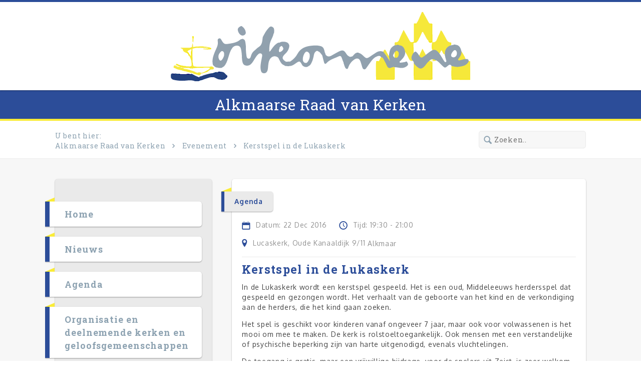

--- FILE ---
content_type: text/css
request_url: https://alkmaarseraadvankerken.nl/wp-content/themes/alkmaarseraadvankerken/css/main.min.css
body_size: 6373
content:
@charset "UTF-8";@font-face{font-family:entypo;font-style:normal;font-weight:400;src:url(../fonts/entypo/entypo.eot);src:url(../fonts/entypo/entypo.eot?#iefix) format("eot"),url(../fonts/entypo/entypo.woff) format("woff"),url(../fonts/entypo/entypo.ttf) format("truetype"),url(../fonts/entypo/entypo.svg#entypo) format("svg")}.entypo-note:before{content:"\266a"}.entypo-note-beamed:before{content:"\266b"}.entypo-music:before{content:"\1f3b5"}.entypo-search:before{content:"\1f50d"}.entypo-flashlight:before{content:"\1f526"}.entypo-mail:before{content:"\2709"}.entypo-heart:before{content:"\2665"}.entypo-heart-empty:before{content:"\2661"}.entypo-star:before{content:"\2605"}.entypo-star-empty:before{content:"\2606"}.entypo-user:before{content:"\1f464"}.entypo-users:before{content:"\1f465"}.entypo-user-add:before{content:"\e700"}.entypo-video:before{content:"\1f3ac"}.entypo-picture:before{content:"\1f304"}.entypo-camera:before{content:"\1f4f7"}.entypo-layout:before{content:"\268f"}.entypo-menu:before{content:"\2630"}.entypo-check:before{content:"\2713"}.entypo-cancel:before{content:"\2715"}.entypo-cancel-circled:before{content:"\2716"}.entypo-cancel-squared:before{content:"\274e"}.entypo-plus:before{content:"\2b"}.entypo-plus-circled:before{content:"\2795"}.entypo-plus-squared:before{content:"\229e"}.entypo-minus:before{content:"\2d"}.entypo-minus-circled:before{content:"\2796"}.entypo-minus-squared:before{content:"\229f"}.entypo-help:before{content:"\2753"}.entypo-help-circled:before{content:"\e704"}.entypo-info:before{content:"\2139"}.entypo-info-circled:before{content:"\e705"}.entypo-back:before{content:"\1f519"}.entypo-home:before{content:"\2302"}.entypo-link:before{content:"\1f517"}.entypo-attach:before{content:"\1f4ce"}.entypo-lock:before{content:"\1f512"}.entypo-lock-open:before{content:"\1f513"}.entypo-eye:before{content:"\e70a"}.entypo-tag:before{content:"\e70c"}.entypo-bookmark:before{content:"\1f516"}.entypo-bookmarks:before{content:"\1f4d1"}.entypo-flag:before{content:"\2691"}.entypo-thumbs-up:before{content:"\1f44d"}.entypo-thumbs-down:before{content:"\1f44e"}.entypo-download:before{content:"\1f4e5"}.entypo-upload:before{content:"\1f4e4"}.entypo-upload-cloud:before{content:"\e711"}.entypo-reply:before{content:"\e712"}.entypo-reply-all:before{content:"\e713"}.entypo-forward:before{content:"\27a6"}.entypo-quote:before{content:"\275e"}.entypo-code:before{content:"\e714"}.entypo-export:before{content:"\e715"}.entypo-pencil:before{content:"\270e"}.entypo-feather:before{content:"\2712"}.entypo-print:before{content:"\e716"}.entypo-retweet:before{content:"\e717"}.entypo-keyboard:before{content:"\2328"}.entypo-comment:before{content:"\e718"}.entypo-chat:before{content:"\e720"}.entypo-bell:before{content:"\1f514"}.entypo-attention:before{content:"\26a0"}.entypo-alert:before{content:"\1f4a5'"}.entypo-vcard:before{content:"\e722"}.entypo-address:before{content:"\e723"}.entypo-location:before{content:"\e724"}.entypo-map:before{content:"\e727"}.entypo-direction:before{content:"\27a2"}.entypo-compass:before{content:"\e728"}.entypo-cup:before{content:"\2615"}.entypo-trash:before{content:"\e729"}.entypo-doc:before{content:"\e730"}.entypo-docs:before{content:"\e736"}.entypo-doc-landscape:before{content:"\e737"}.entypo-doc-text:before{content:"\1f4c4"}.entypo-doc-text-inv:before{content:"\e731"}.entypo-newspaper:before{content:"\1f4f0"}.entypo-book-open:before{content:"\1f4d6"}.entypo-book:before{content:"\1f4d5"}.entypo-folder:before{content:"\1f4c1"}.entypo-archive:before{content:"\e738"}.entypo-box:before{content:"\1f4e6"}.entypo-rss:before{content:"\e73a"}.entypo-phone:before{content:"\1f4dE"}.entypo-cog:before{content:"\2699"}.entypo-tools:before{content:"\2692"}.entypo-share:before{content:"\e73c"}.entypo-shareable:before{content:"\e73e"}.entypo-basket:before{content:"\e73d"}.entypo-bag:before{content:"\1f45c'"}.entypo-calendar:before{content:"\1f4c5"}.entypo-login:before{content:"\e740"}.entypo-logout:before{content:"\e741"}.entypo-mic:before{content:"\1f3a4"}.entypo-mute:before{content:"\1f507"}.entypo-sound:before{content:"\1f50a"}.entypo-volume:before{content:"\e742"}.entypo-clock:before{content:"\1f554"}.entypo-hourglass:before{content:"\23f3"}.entypo-lamp:before{content:"\1f4a1"}.entypo-light-down:before{content:"\1f505"}.entypo-light-up:before{content:"\1f506"}.entypo-adjust:before{content:"\25d1"}.entypo-block:before{content:"\1f6ab"}.entypo-resize-full:before{content:"\e744"}.entypo-resize-small:before{content:"\e746"}.entypo-popup:before{content:"\e74c"}.entypo-publish:before{content:"\e74d"}.entypo-window:before{content:"\e74e"}.entypo-arrow-combo:before{content:"\e74f"}.entypo-down-circled:before{content:"\e758"}.entypo-left-circled:before{content:"\e759"}.entypo-right-circled:before{content:"\e75a"}.entypo-up-circled:before{content:"\e75b"}.entypo-down-open:before{content:"\e75c"}.entypo-left-open:before{content:"\e75d"}.entypo-right-open:before{content:"\e75e"}.entypo-up-open:before{content:"\e75f"}.entypo-down-open-mini:before{content:"\e760"}.entypo-left-open-mini:before{content:"\e761"}.entypo-right-open-mini:before{content:"\e762"}.entypo-up-open-mini:before{content:"\e763"}.entypo-down-open-big:before{content:"\e764"}.entypo-left-open-big:before{content:"\e765"}.entypo-right-open-big:before{content:"\e766"}.entypo-up-open-big:before{content:"\e767"}.entypo-down:before{content:"\2b07"}.entypo-left:before{content:"\2b05"}.entypo-right:before{content:"\27a1"}.entypo-up:before{content:"\2b06"}.entypo-down-dir:before{content:"\25be"}.entypo-left-dir:before{content:"\25c2"}.entypo-right-dir:before{content:"\25b8"}.entypo-up-dir:before{content:"\25b4"}.entypo-down-bold:before{content:"\e4b0"}.entypo-left-bold:before{content:"\e4ad"}.entypo-right-bold:before{content:"\e4ae"}.entypo-up-bold:before{content:"\e4af"}.entypo-down-thin:before{content:"\2193"}.entypo-left-thin:before{content:"\2190"}.entypo-right-thin:before{content:"\2192"}.entypo-up-thin:before{content:"\2191"}.entypo-ccw:before{content:"\27f2"}.entypo-cw:before{content:"\27f3"}.entypo-arrows-ccw:before{content:"\1f504"}.entypo-level-down:before{content:"\21b3"}.entypo-level-up:before{content:"\21b0"}.entypo-shuffle:before{content:"\1f500"}.entypo-loop:before{content:"\1f501"}.entypo-switch:before{content:"\21c6"}.entypo-play:before{content:"\25b6"}.entypo-stop:before{content:"\25a0"}.entypo-pause:before{content:"\2389"}.entypo-record:before{content:"\26ab"}.entypo-to-end:before{content:"\23ed"}.entypo-to-start:before{content:"\23ee"}.entypo-fast-forward:before{content:"\23e9"}.entypo-fast-backward:before{content:"\23ea"}.entypo-progress-0:before{content:"\e768"}.entypo-progress-1:before{content:"\e769"}.entypo-progress-2:before{content:"\e76a"}.entypo-progress-3:before{content:"\e76b"}.entypo-target:before{content:"\1f3af"}.entypo-palette:before{content:"\1f3a8"}.entypo-list:before{content:"\e005"}.entypo-list-add:before{content:"\e003"}.entypo-signal:before{content:"\1f4f6"}.entypo-trophy:before{content:"\1f3c6"}.entypo-battery:before{content:"\1f50b"}.entypo-back-in-time:before{content:"\e771"}.entypo-monitor:before{content:"\1f4bb"}.entypo-mobile:before{content:"\1f4f1"}.entypo-network:before{content:"\e776"}.entypo-cd:before{content:"\1f4bf"}.entypo-inbox:before{content:"\e777"}.entypo-install:before{content:"\e778"}.entypo-globe:before{content:"\1f30e"}.entypo-cloud:before{content:"\2601"}.entypo-cloud-thunder:before{content:"\26c8"}.entypo-flash:before{content:"\26a1"}.entypo-moon:before{content:"\263d"}.entypo-flight:before{content:"\2708"}.entypo-paper-plane:before{content:"\e79b"}.entypo-leaf:before{content:"\1f342"}.entypo-lifebuoy:before{content:"\e788"}.entypo-mouse:before{content:"\e789"}.entypo-briefcase:before{content:"\1f4bc"}.entypo-suitcase:before{content:"\e78e"}.entypo-dot:before{content:"\e78b"}.entypo-dot-2:before{content:"\e78c"}.entypo-dot-3:before{content:"\e78d"}.entypo-brush:before{content:"\e79a"}.entypo-magnet:before{content:"\e7a1"}.entypo-infinity:before{content:"\221e"}.entypo-erase:before{content:"\232b"}.entypo-chart-pie:before{content:"\e751"}.entypo-chart-line:before{content:"\1f4c8"}.entypo-chart-bar:before{content:"\1f4ca"}.entypo-chart-area:before{content:"\1f53e"}.entypo-tape:before{content:"\2707"}.entypo-graduation-cap:before{content:"\1f393"}.entypo-language:before{content:"\e752"}.entypo-ticket:before{content:"\1f3ab"}.entypo-water:before{content:"\1f4a6"}.entypo-droplet:before{content:"\1f4a7"}.entypo-air:before{content:"\e753"}.entypo-credit-card:before{content:"\1f4b3"}.entypo-floppy:before{content:"\1f4be"}.entypo-clipboard:before{content:"\1f4cb"}.entypo-megaphone:before{content:"\1f4e3"}.entypo-database:before{content:"\e754"}.entypo-drive:before{content:"\e755"}.entypo-bucket:before{content:"\e756"}.entypo-thermometer:before{content:"\e757"}.entypo-key:before{content:"\1f511"}.entypo-flow-cascade:before{content:"\e790"}.entypo-flow-branch:before{content:"\e791"}.entypo-flow-tree:before{content:"\e792"}.entypo-flow-line:before{content:"\e793"}.entypo-flow-parallel:before{content:"\e794"}.entypo-rocket:before{content:"\1f680"}.entypo-gauge:before{content:"\e7a2"}.entypo-traffic-cone:before{content:"\e7a3"}.entypo-cc:before{content:"\e7a5"}.entypo-cc-by:before{content:"\e7a6"}.entypo-cc-nc:before{content:"\e7a7"}.entypo-cc-nc-eu:before{content:"\e7a8"}.entypo-cc-nc-jp:before{content:"\e7a9"}.entypo-cc-sa:before{content:"\e7aa"}.entypo-cc-nd:before{content:"\e7ab"}.entypo-cc-pd:before{content:"\e7ac"}.entypo-cc-zero:before{content:"\e7ad"}.entypo-cc-share:before{content:"\e7ae"}.entypo-cc-remix:before{content:"\e7af"}.entypo-github:before{content:"\f300"}.entypo-github-circled:before{content:"\f301"}.entypo-flickr:before{content:"\f303"}.entypo-flickr-circled:before{content:"\f304"}.entypo-vimeo:before{content:"\f306"}.entypo-vimeo-circled:before{content:"\f307"}.entypo-twitter:before{content:"\f309"}.entypo-twitter-circled:before{content:"\f30a"}.entypo-facebook:before{content:"\f30c"}.entypo-facebook-circled:before{content:"\f30d"}.entypo-facebook-squared:before{content:"\f30e"}.entypo-gplus:before{content:"\f30f"}.entypo-gplus-circled:before{content:"\f310"}.entypo-pinterest:before{content:"\f312"}.entypo-pinterest-circled:before{content:"\f313"}.entypo-tumblr:before{content:"\f315"}.entypo-tumblr-circled:before{content:"\f316"}.entypo-linkedin:before{content:"\f318"}.entypo-linkedin-circled:before{content:"\f319"}.entypo-dribbble:before{content:"\f31b"}.entypo-dribbble-circled:before{content:"\f31c"}.entypo-stumbleupon:before{content:"\f31e"}.entypo-stumbleupon-circled:before{content:"\f31f"}.entypo-lastfm:before{content:"\f321"}.entypo-lastfm-circled:before{content:"\f322"}.entypo-rdio:before{content:"\f324"}.entypo-rdio-circled:before{content:"\f325"}.entypo-spotify:before{content:"\f327"}.entypo-spotify-circled:before{content:"\f328"}.entypo-qq:before{content:"\f32a"}.entypo-instagrem:before{content:"\f32d"}.entypo-dropbox:before{content:"\f330"}.entypo-evernote:before{content:"\f333"}.entypo-flattr:before{content:"\f336"}.entypo-skype:before{content:"\f339"}.entypo-skype-circled:before{content:"\f33a"}.entypo-renren:before{content:"\f33c"}.entypo-sina-weibo:before{content:"\f33f"}.entypo-paypal:before{content:"\f342"}.entypo-picasa:before{content:"\f345"}.entypo-soundcloud:before{content:"\f348"}.entypo-mixi:before{content:"\f34b"}.entypo-behance:before{content:"\f34e"}.entypo-google-circles:before{content:"\f351"}.entypo-vkontakte:before{content:"\f354"}.entypo-smashing:before{content:"\f357"}.entypo-sweden:before{content:"\f601"}.entypo-db-shape:before{content:"\f600"}.entypo-logo-db:before{content:"\f603"}[class*=entypo-]:before{font-family:entypo,sans-serif}*{border:0;font-family:inherit;font-size:100%;font-style:inherit;font-weight:inherit;margin:0;outline:0;padding:0;vertical-align:baseline;box-sizing:border-box}:focus{outline:0}ul{list-style-type:none}a{text-decoration:none}a:hover{text-decoration:underline}body,html{width:100%;font-family:Oxygen,sans-serif;font-size:14px;letter-spacing:.05em;line-height:1.45;background-color:#fff}body.prevent-scroll,html.prevent-scroll{overflow:hidden}@media screen and (min-width:768px){body,html{overflow:auto!important}}h1,h2,h3,h4,h5,h6{font-family:'Roboto Slab',serif;font-weight:400;letter-spacing:.06em;line-height:1.25;text-decoration:none;display:inline-block;max-width:100%}p{margin-bottom:1em}h1 a:hover,h2 a:hover,h3 a:hover{text-decoration:none}img{display:inline-block;width:auto;height:auto;max-width:100%}.overlay{position:fixed;left:0;top:0;width:100%;height:100%;z-index:5;background-color:rgba(0,0,0,.85);display:none}@media screen and (min-width:768px){.overlay{display:none!important}}header{height:auto;width:100%;text-align:center}.header-wrapper{width:100%;margin:0 auto}.header-wrapper:after,.header-wrapper:before{content:'';display:table;clear:both;float:none}.logowrapper{height:90px;width:100%;padding:15px;position:relative;background-color:#fff;background-image:url(../img/logo.svg);background-repeat:no-repeat;background-position:center center;background-size:auto 80%;border-top:4px solid #2c4d99;box-shadow:0 1px 3px rgba(0,0,0,.12),0 1px 2px rgba(0,0,0,.24)}@media screen and (min-width:768px){.logowrapper{height:180px}}.social-links{position:absolute;width:100px;right:0;top:10px;display:none}@media screen and (min-width:768px){.social-links{display:block}}.social-links a{font-size:30px;color:#8da2b1}.social-links a:first-child{margin-right:6px}.social-links a:hover{text-decoration:none;color:#2c4d99}.sitetitle{width:100%;background:#2c4d99;border-bottom:4px solid #faec38;box-shadow:0 1px 3px rgba(0,0,0,.12),0 1px 2px rgba(0,0,0,.24);height:auto;padding:0 20px}.sitetitle h1{width:100%}.sitetitle h1 a{font-size:18px;width:100%;color:#fff;text-decoration:none;display:block;margin:0 auto;padding:10px 0}@media screen and (min-width:768px){.sitetitle h1 a{font-size:30px}}.subheader{background:#fff;position:relative;height:auto;width:100%;text-align:left;border-bottom:1px solid #eaeaea}.subheader-wrapper{width:100%;max-width:1100px;margin:0 auto;position:relative;padding:10px 20px}.subheader-wrapper:after,.subheader-wrapper:before{content:'';display:table;clear:both;float:none}.breadcrumb{position:relative;font-size:14px;font-family:'Roboto Slab',serif;color:#8da2b1;margin-top:10px}@media screen and (min-width:768px){.breadcrumb{float:left;max-width:calc(100% - 280px)}}.breadcrumb a{color:#8da2b1}.menubutton{border-radius:3px;padding:0 10px;display:inline-block;border:1px solid #eaeaea;background-color:#f7f7f7;margin-top:10px;cursor:pointer}.menubutton .menubuttom-inner{font-size:22px;color:#8da2b1}@media screen and (min-width:768px){.menubutton{display:none}}.separator{padding-left:10px;padding-right:10px}.searchbox{position:relative;height:35px;margin:10px 0;float:right}.search-field{height:35px;width:100%;max-width:280px;border-radius:5px;border:1px solid #eaeaea;background-color:#f7f7f7}.search-form,input,label{font-size:14px;font-family:'Roboto Slab',sans-serif;color:#8da2b1;letter-spacing:.05em}.search-form input{padding-left:30px;padding-right:10px;color:#454545}.search-form label{position:relative}.search-form label:before{position:absolute;top:50%;left:10px;-webkit-transform:translateY(-50%);transform:translateY(-50%);font-size:20px;color:#8da2b1}section.content{width:100%;background-color:#f7f7f7}section.content .content-wrapper{max-width:1100px;margin:0 auto;padding:20px}section.content .content-wrapper:after,section.content .content-wrapper:before{content:'';display:table;clear:both;float:none}.inner-content{display:block;width:100%}@media screen and (min-width:768px){.inner-content{float:right;width:66.66%;padding-left:20px;padding-top:20px}}@media screen and (min-width:1140px){.inner-content{padding-left:0}}.sidebar{display:block;width:280px;position:fixed;left:-280px;transition:.3s ease-in-out;background-color:#f7f7f7;top:0;height:100%;overflow-y:auto;padding-left:0;box-shadow:0 1px 3px rgba(0,0,0,.12),0 1px 2px rgba(0,0,0,.24);z-index:6}.sidebar ul{position:relative}.sidebar .sidebar-closebutton{position:absolute;right:10px;top:10px;cursor:pointer;z-index:6;font-size:22px;color:#454545;padding:0 10px}@media screen and (min-width:768px){.sidebar .sidebar-closebutton{display:none}}.sidebar.open{display:block;left:0}@media screen and (min-width:768px){.sidebar{left:0;position:relative;float:left;background-color:transparent;width:33.33%;padding:20px;box-shadow:none}}@media screen and (min-width:1140px){.sidebar{left:-20px!important}}.post-list{width:100%;margin-bottom:30px;position:relative;margin-left:20px;padding-right:20px}@media screen and (min-width:768px){.post-list{margin-left:0;padding-right:0}}.clear{float:none;clear:both;display:block}.postwrapper .attachment-post-single,.postwrapper .attachment-post-thumbnail{margin:0 20px 20px 0}.category .post-categories li{list-style-type:none!important}.category .post-categories{padding-left:0!important;margin-bottom:0}.header-text h2{font-size:22px;font-weight:600;color:#2c4d99;margin-bottom:20px}.header-block{background:#fff;display:block;width:100%;padding:20px;border-radius:5px;color:#454545;margin:0 0 30px 0;box-shadow:0 1px 3px rgba(0,0,0,.12),0 1px 2px rgba(0,0,0,.24)}.header-block a{color:#2c4d99}.agenda .post-content{margin-left:0;width:100%}span.date{margin-right:20px}.adress_place,.date_time{display:block;width:100%}.adress_place{margin-top:8px;padding-bottom:12px;border-bottom:1px solid #eaeaea}.entypo-location:before{font-size:20px!important}.post-content.basic{width:100%;float:none}.post-content{width:100%;display:block}.post-content:after,.post-content:before{content:'';display:table;clear:both;float:none}.post-content img{display:block;width:auto;height:auto;max-width:100%}.post{padding:80px 20px 20px 20px;background-color:#fff;box-shadow:0 1px 3px rgba(0,0,0,.12),0 1px 2px rgba(0,0,0,.24);border:0 solid #eaeaea;border-radius:5px;margin-top:30px;position:relative}.post:first-child{margin-top:0}.category:before{width:0;height:0;border-right:20px solid #faec38;border-top:8px solid transparent;border-bottom:0 solid transparent;position:absolute;top:-8px;left:0;z-index:1;margin-left:-6px;vertical-align:middle;display:inline-block;content:""}.category{position:absolute;left:-21px;top:25px;background:#eaeaea;box-shadow:0 1px 3px rgba(0,0,0,.12),0 1px 2px rgba(0,0,0,.24);border-left:6px solid #2c4d99;padding:10px 20px 10px 20px;max-width:100%;border-top-right-radius:5px;border-bottom-right-radius:5px;font-size:14px;font-weight:700;letter-spacing:.05em;color:#2c4d99}.category a{font-size:14px;font-weight:700;letter-spacing:.05em;color:#2c4d99}.postmetadata span:before{font-size:18px;margin-right:5px;vertical-align:middle;color:#2c4d99}.postmetadata{color:#929292;margin-bottom:10px}.postmetadata span{display:inline-block;vertical-align:middle}.postmetadata .author{margin-right:20px}.post-content h3{margin-bottom:12px}.post-content h3 a{font-size:18px;font-weight:600;color:#2c4d99}.post-content p{color:#454545}.post-content a{color:#2c4d99}.post-content a.more{display:inline-block;background-color:#8da2b1;box-shadow:0 1px 3px rgba(0,0,0,.12),0 1px 2px rgba(0,0,0,.24);transition:.2s ease-in-out;color:#fff;padding:10px;border-radius:5px;width:auto}.post-content a.more:hover{background-color:#2c4d99;text-decoration:none}@media screen and (min-width:768px){.post-content .post-content-inner{float:left;width:75%}}.feat-img{display:block;width:100%}@media screen and (min-width:768px){.feat-img{padding-right:20px;float:left;width:25%}}.feat-img img{filter:url("data:image/svg+xml;utf8,<svg xmlns='http://www.w3.org/2000/svg'><filter ….3333 0 0 0.3333 0.3333 0.3333 0 0 0 0 0 1 0'/></filter></svg>#grayscale");filter:gray;-webkit-filter:grayscale(100%);cursor:pointer;max-width:100%!important;margin-top:10px!important}.feat-img img:hover{filter:url("data:image/svg+xml;utf8,<svg xmlns='http://www.w3.org/2000/svg'><filter …'1 0 0 0 0, 0 1 0 0 0, 0 0 1 0 0, 0 0 0 1 0'/></filter></svg>#grayscale");-webkit-filter:grayscale(0)}.home-navigation{position:relative;margin-top:20px}.home-navigation:after,.home-navigation:before{content:'';display:table;clear:both;float:none}.home-navigation a{display:block;width:100%;max-width:280px;padding:10px 20px 10px 20px;box-shadow:0 1px 3px rgba(0,0,0,.12),0 1px 2px rgba(0,0,0,.24);margin-bottom:30px;border-radius:5px;background:#8da2b1;color:#fff;text-align:center;transition:.2s ease-in-out}@media screen and (min-width:768px){.home-navigation a{width:auto;float:left}}.home-navigation a:last-child{float:right}.home-navigation a:hover{background:#2c4d99;text-decoration:none}.postwrapper .basic{margin-left:0}.postwrapper>p:after,.postwrapper>p:before{content:'';display:table;clear:both;float:none}.postwrapper .wp-caption,.postwrapper p>img{display:inline;vertical-align:top;float:left;margin:20px 20px 20px 0;max-width:45%;height:auto}.postwrapper .wp-caption.attachment-post-thumbnail,.postwrapper p>img.attachment-post-thumbnail{max-width:100%}.postwrapper b,.postwrapper strong{font-weight:700!important}.postwrapper a{color:#2c4d99}.postwrapper em,.postwrapper i{font-style:italic}.postwrapper ul{list-style-type:disc!important}.postwrapper ol{list-style-type:decimal}.postwrapper ol,.postwrapper ul{padding-left:15px!important;margin-left:1em;margin-bottom:1em}.postwrapper h1,.postwrapper h2,.postwrapper h3,.postwrapper h4,.postwrapper h5,.postwrapper h6{font-size:23px;font-weight:600;color:#2c4d99;margin-bottom:12px}.postwrapper h4{font-size:20px}.postwrapper h5,.postwrapper h6{font-size:17px}.postwrapper table{display:block;width:100%;margin-bottom:1em}.postwrapper table tbody,.postwrapper table tfoot,.postwrapper table thead,.postwrapper table tr{display:-webkit-box;display:-ms-flexbox;display:flex;-ms-flex-wrap:wrap;flex-wrap:wrap;width:100%}.postwrapper table tr{border-bottom:1px solid #eaeaea}.postwrapper table tr:first-child{border-top:1px solid #eaeaea}.postwrapper table td{-webkit-box-flex:1;-ms-flex:1;flex:1;border-left:1px solid #eaeaea;padding:5px;overflow:hidden;text-overflow:ellipsis;white-space:nowrap}.postwrapper table td:last-child{border-right:1px solid #eaeaea}@media screen and (min-width:768px){.postwrapper table td{-webkit-box-flex:1;-ms-flex:1 1 auto;flex:1 1 auto}}.widget_nav_menu{background:#eaeaea;position:relative;height:auto;padding-top:50px;padding-bottom:40px;margin-left:0;padding-right:20px;box-shadow:0 1px 3px rgba(0,0,0,.12),0 1px 2px rgba(0,0,0,.24)}@media screen and (min-width:768px){.widget_nav_menu{margin-left:0;border-radius:5px;padding-top:15px}}.menu-hoofdmenu-container{position:relative;margin-left:-20px}@media screen and (min-width:768px){.menu-hoofdmenu-container{margin-top:30px}}#menu-hoofdmenu{width:100%}#menu-hoofdmenu li{margin-top:5px;background:#fff;border-left:9px solid #2c4d99;box-shadow:0 1px 3px rgba(0,0,0,.12),0 1px 2px rgba(0,0,0,.24);padding:12px 0 12px 30px;border-top-right-radius:5px;border-bottom-right-radius:5px;position:relative}@media screen and (min-width:768px){#menu-hoofdmenu li{margin-top:20px}}#menu-hoofdmenu li:before{width:0;height:0;border-right:19px solid #faec38;border-top:8px solid transparent;border-bottom:0 solid transparent;position:absolute;top:-8px;left:0;margin-left:-9px;vertical-align:middle;display:inline-block;content:""}#menu-hoofdmenu li a{font-size:16px;font-family:'Roboto Slab',sans-serif;font-weight:600;color:#8da2b1;letter-spacing:.05em}@media screen and (min-width:768px){#menu-hoofdmenu li a{font-size:18px}}#menu-hoofdmenu li.current-menu-item a{color:#2c4d99}.widget-agenda{margin-left:0;box-shadow:0 1px 3px rgba(0,0,0,.12),0 1px 2px rgba(0,0,0,.24);background-color:#fff;height:auto;margin-top:30px;position:relative}@media screen and (min-width:768px){.widget-agenda{margin-left:0;border-radius:5px}}.agendawidget h3:before{width:0;height:0;border-right:19px solid #faec38;border-top:8px solid transparent;border-bottom:0 solid transparent;position:absolute;top:-8px;left:0;margin-left:-9px;vertical-align:middle;display:inline-block;content:""}.agendawidget h3{display:block;position:absolute;left:-20px;top:40px;z-index:10;border-left:9px solid #2c4d99;border-top-right-radius:5px;border-bottom-right-radius:5px;background:#eaeaea;box-shadow:0 1px 3px rgba(0,0,0,.12),0 1px 2px rgba(0,0,0,.24);width:100%}.agendawidget h3 a{color:#2c4d99;padding:12px 0 12px 30px;font-size:18px;font-weight:600;display:block}.agendacontainer{padding:108px 20px 20px 20px;position:relative;display:block}.eventcontainer{background:#fff}.eventcontainer span{color:#454545;font-weight:700;display:inline-block;vertical-align:top}.eventcontainer span:first-child{margin-right:20px}.eventcontainer h4,.eventcontainer h4 a{color:#2c4d99;font-weight:700}.event-item{padding:12px 0 12px 0;border-top:1px solid #eaeaea}.event-item:first-child{border-top:0;padding:0 0 12px 0}.event-item:last-child{padding:12px 0 0 0}footer{width:100%;clear:both;display:block;height:auto;border-top:4px solid #eaeaea;border-bottom:4px solid #faec38;background:#2c4d99;margin-top:0}.footer-wrapper{width:100%;max-width:1100px;margin:0 auto;padding:20px}.footer-wrapper:after,.footer-wrapper:before{content:'';display:block;float:none;clear:both}.footer-wrapper .footerblock{display:block;width:100%;color:#fff;min-height:1px}@media screen and (min-width:768px){.footer-wrapper .footerblock{float:left;width:33.33%}.footer-wrapper .footerblock:last-child{text-align:right}}.footer-wrapper .footerblock:last-child{margin-right:0}.footer-wrapper .footerblock h4{font-size:18px;font-family:'Roboto Slab',sans-serif;margin-bottom:10px}.footer-wrapper .footerblock p{font-size:12px}.footer-wrapper .footerblock p a{color:#fff;margin-bottom:15px;display:block}.footer-wrapper .footerblock .maker{margin-top:15px;display:inline-block}.footer-wrapper .footerblock .maker>a{display:inline-block;vertical-align:middle;width:25px}.footer-wrapper .footerblock .maker p>a{margin-bottom:0!important}.footer-wrapper .footerblock .maker p{display:inline-block;vertical-align:top;margin-bottom:0;margin-left:10px;text-align:left}

--- FILE ---
content_type: image/svg+xml
request_url: https://alkmaarseraadvankerken.nl/wp-content/themes/alkmaarseraadvankerken/img/logo-white.svg
body_size: 372
content:
<?xml version="1.0" encoding="utf-8"?>
<!-- Generator: Adobe Illustrator 21.0.2, SVG Export Plug-In . SVG Version: 6.00 Build 0)  -->
<svg version="1.1" id="Layer_1" xmlns="http://www.w3.org/2000/svg" xmlns:xlink="http://www.w3.org/1999/xlink" x="0px" y="0px"
	 viewBox="0 0 11.7 16.5" style="enable-background:new 0 0 11.7 16.5;" xml:space="preserve">
<style type="text/css">
	.st0{fill:#FFFFFF;}
</style>
<path class="st0" d="M11.7,0H9.2v4.5c0,2.6-2.3,3.3-2.3,3.3V1L0,1.1v5.1c0,0.7,0.9,2,0.9,2S0,8.6,0,9.7v4.5h2.2v-5
	c1.2,0.8,2.4,1.1,2.4,1.1l0.1,6.2H7v-6.1c0,0,1.2-0.2,2.3-1.1v4.9l0.6,0h1.7V9.7c0-1.1-1-1.8-1-1.8s1-1.1,1-1.9
	C11.7,5.1,11.7,0,11.7,0z M2.3,4V3.5h2.3v4.4C4.7,7.9,2.2,7.1,2.3,4z"/>
</svg>


--- FILE ---
content_type: image/svg+xml
request_url: https://alkmaarseraadvankerken.nl/wp-content/themes/alkmaarseraadvankerken/img/logo.svg
body_size: 13232
content:
<?xml version="1.0" encoding="utf-8"?>
<!-- Generator: Adobe Illustrator 21.0.2, SVG Export Plug-In . SVG Version: 6.00 Build 0)  -->
<svg version="1.1" id="Layer_1" xmlns="http://www.w3.org/2000/svg" xmlns:xlink="http://www.w3.org/1999/xlink" x="0px" y="0px"
	 viewBox="0 0 690.3 162.3" style="enable-background:new 0 0 690.3 162.3;" xml:space="preserve">
<style type="text/css">
	.st0{fill:#91A1AE;}
	.st1{fill:#F6E83A;}
	.st2{fill:#23417F;}
	.st3{fill:#F5E61B;}
	.st4{fill:#0F367D;}
	.st5{fill:#92A1AF;}
	.st6{fill:#F6E83B;}
	.st7{fill:#F6E93F;}
	.st8{fill:#F6E83C;}
	.st9{fill:#F6E931;}
	.st10{fill:#F6E70E;}
	.st11{fill:#F6E82F;}
	.st12{fill:#F5E914;}
	.st13{fill:#F7EA41;}
	.st14{fill:#F6EA3C;}
	.st15{fill:#FBF6C9;}
	.st16{fill:#F6EA47;}
	.st17{fill:#F8EA66;}
	.st18{fill:#FBF7CB;}
	.st19{fill:#F6E93D;}
	.st20{fill:#F6E82E;}
	.st21{fill:#F5E801;}
	.st22{fill:#F6E741;}
	.st23{fill:#F8E80E;}
	.st24{fill:#F6E933;}
	.st25{fill:#F5E70D;}
	.st26{fill:#8698A7;}
	.st27{fill:#F6E601;}
	.st28{fill:#F6E93A;}
	.st29{fill:#91A1AF;}
	.st30{fill:#F8F7DA;}
	.st31{fill:#F5E628;}
	.st32{fill:#F5E61C;}
	.st33{fill:#91A0AF;}
	.st34{fill:#F6E729;}
	.st35{fill:#F4E70D;}
	.st36{fill:#F6E941;}
	.st37{fill:#F4E825;}
	.st38{fill:#8B9DAC;}
	.st39{fill:#8F9FAE;}
	.st40{fill:#2E4681;}
	.st41{fill:#8E9FAD;}
	.st42{fill:#012875;}
	.st43{fill:#8A9BAB;}
	.st44{fill:#1E367C;}
	.st45{fill:#F8E931;}
	.st46{fill:#263C82;}
	.st47{fill:#0D347F;}
	.st48{fill:#F5E70B;}
	.st49{fill:#8295A4;}
	.st50{fill:#2E4881;}
	.st51{fill:#889BA9;}
	.st52{fill:#F5E840;}
	.st53{fill:#F6E72A;}
	.st54{fill:#F6E70B;}
	.st55{fill:#8D9EAC;}
	.st56{fill:#8E9EAD;}
	.st57{fill:#E7DD4C;}
	.st58{fill:#899BA8;}
	.st59{fill:#F5E70C;}
	.st60{fill:#8799AA;}
	.st61{fill:#F5E800;}
	.st62{fill:#F5E601;}
	.st63{fill:#F5E804;}
	.st64{fill:#F8EA32;}
	.st65{fill:#2E4781;}
	.st66{fill:#000B71;}
	.st67{fill:#10387E;}
	.st68{fill:#012879;}
	.st69{fill:#06357A;}
	.st70{fill:#2E4581;}
	.st71{fill:#112C78;}
	.st72{fill:#010D71;}
	.st73{fill:#01006B;}
	.st74{fill:#899AAA;}
	.st75{fill:#8598A8;}
	.st76{fill:#F5E946;}
	.st77{fill:#F6E837;}
	.st78{fill:#F6E93E;}
	.st79{fill:#111373;}
	.st80{fill:#F5E71E;}
	.st81{fill:#F5E92F;}
	.st82{fill:#F7E828;}
	.st83{fill:#F5E815;}
	.st84{fill:#F6E709;}
	.st85{fill:#F6E701;}
	.st86{fill:#F7E800;}
	.st87{fill:#F5E83B;}
	.st88{fill:#F3F2D9;}
	.st89{fill:#F6EB5C;}
	.st90{fill:#F5E712;}
	.st91{fill:#8699B4;}
	.st92{fill:#8A9CB3;}
	.st93{fill:#E9DF49;}
	.st94{fill:#899AA9;}
	.st95{fill:#8696A8;}
	.st96{fill:#CCC777;}
	.st97{fill:#F5E83C;}
	.st98{fill:#F4E701;}
	.st99{fill:#F2E53B;}
	.st100{fill:#E2DC72;}
	.st101{fill:#889AB2;}
	.st102{fill:#8799A9;}
	.st103{fill:#8D9EAD;}
	.st104{fill:#F5E940;}
	.st105{fill:#F5E83E;}
	.st106{fill:#F6E82D;}
	.st107{fill:#8B9BAA;}
	.st108{fill:#8698A8;}
	.st109{fill:#F6E92B;}
	.st110{fill:#F5EA37;}
	.st111{fill:#F5E708;}
	.st112{fill:#F6EA3D;}
	.st113{fill:#F6E612;}
	.st114{fill:#F5E703;}
	.st115{fill:#F5E72D;}
	.st116{fill:#000270;}
	.st117{fill:#F6E608;}
	.st118{fill:#F6E641;}
</style>
<g>
	<path class="st0" d="M514.2,106.2c-2.9-2.7-1.3-5.4,0.2-8C517.4,101.2,517.4,103.4,514.2,106.2z M545.1,118.9c-1.8-0.2-3.4-1-5.2-1
		c-2.8,0.5-5.5,1.1-8.3,1.3c-1.4,0.1-3.4,0.7-4.1-0.8c-0.7-1.6,1.3-2.5,2.3-3.5c5.5-5.7,11-11.3,10.5-20.1
		c1.8-8.1-4.3-15.8-13.1-16.6c-2.5,0.7-5,0.7-7.5-0.1c-1.4-0.2-2.7-0.1-3.6,1.2c-4.4,2.3-8.1,5.2-10.2,9.9c-2.1,4.8-2.5,10-2.9,15.1
		c-1.1,0.9-1.1,2.1-0.9,3.4c0.3,1.3,0.7,2.5,1,3.8c0.1,0,0.2,0,0.2,0c-0.1,0-0.3,0.1-0.1,0.4c0.2,0.4,0.3,0.5-0.1,0.5
		c-0.2-0.5-0.3-1-0.5-1.5c-2.7-5.1-6.1-9.8-9.6-14.4c-0.9-1.2-1.7-2.5-3.5-2.4c-5.5-2.4-10.8-1.3-15.6,1.6
		c-5.4,3.3-10.5,7-15.7,10.4c-6,3.9-7.7,3.7-13-1.2c-3.6-3.3-7-7.1-12.2-8.1c-1.7,0.2-3.5,0.2-5.2,0c-4.2,1.3-6.1,5.4-9.2,8
		c-1.6,2.2-3.7,2.4-6.1,1.9c0.1-0.1,0.2-0.3,0.2-0.4c0.1-0.1,0.2-0.2,0.3-0.4c-3.4-1.4-6.2-3.5-8.2-6.8c-5.5-8.9-8.8-9.8-18.3-5
		c-5.2,2.6-10.1,5.7-15.2,8.5c-6.5,3.7-10.1,3.2-14.5-1.6c-3.1-0.1-5,2.1-7,4c1.2,4.7,2.2,9.4,3.6,13.9c0.8,2.7,2.7,4.8,5.3,1.8
		c7.6-8.7,18.7-11.1,28.4-15.9c3.5-1.7,5.6-0.5,6.9,3.1c1.2,3.4,2.5,6.8,3.7,10.2c0.3-0.3,0.5-0.6,0.5-0.9c0.3,2.4,1.9,4.8,1.6,7.7
		c0.5,1.4,0.9,2.9,1.5,4.2c1,2.1,2,4.7,4.6,4.8c3,0.1,3-3.1,3.8-5.1c2.8-7,7.2-12.7,13.5-16.8c6.7-4.2,11.7-2.4,14.3,5.1
		c1.4,4.1,2.5,8.3,3.8,12.4c0.8,2.4,1.8,4.9,4.6,5.4c2.7,0.4,4-1.9,5.4-3.8c2.8-3.9,5.4-8,8.3-11.8c4.2-5.8,8.5-11.6,15.6-14.3
		c3.3-1.2,7.1-3,9.6,1.6c5,5.6,8,12.4,11.1,19.1c4,8.5,8.8,9.5,17,4c0.1-0.7-0.4-0.8-0.8-1.1c0.7,0.4,1.8-0.6,2.3,0.7
		c0,0.4,0.1,0.7,0.4,1c0.4,0.2,0.7,0,1-0.4c2.6,0,5.2,0.3,7.8,0.8c6.6,1.3,13.1,1.9,19.1-2.2C546.8,126,548.7,123.1,545.1,118.9z"/>
	<path class="st1" d="M686.9,115.6c1.1,0.2,2.2,0.3,3.3,0.5c0,13.7,0,27.3,0,41c-0.5,0.4-1.1,0.8-1.8,0.8c-13.3,0-26.6,0.7-39.9-0.3
		c-1.6-2-0.8-4.4-0.8-6.6c-0.1-7.7-0.2-15.5,0.1-23.2c1.4-2.5,3.5-1.2,5.2-0.8c7.6,1.7,14.8,0.4,22-2c3.5-1.2,6.5-3.2,8.7-6.4
		C684.6,117.4,685.3,116,686.9,115.6z"/>
	<path class="st2" d="M90.5,153.3c-5.1,1.7-10.2,3.3-15.3,5c-2-0.4-3.8,1-5.8,0.9c-2.2,0.6-4.7,0.7-6.2,3c-2.7,0-5.3,0-8,0
		c-0.1-0.1-0.3-0.2-0.4-0.3c-5.8-2-11-2-17.4-1.3c-10.4,1.3-20.8,0.8-31.1-1.6c-3.2-0.8-5.2-2.8-6.1-5.9c0-2,0-4,0-6
		c0.7-0.8,1-2.1,2.2-2.5c0.7-0.3,1.3-0.3,2-0.2c1.6,0.4,3.1,0.5,4.7,0.3c1.4-0.2,2.9-0.5,4.2,0.2c0.6,0.4,1.2,1,1.8,1.4
		c9.9,0.7,19.8,0.6,29.7,0c0.7-0.3,1.4-0.7,2.2-0.9c0.7-0.1,1.4-0.3,2,0.1c5.2,3.1,10.7,5.7,16.3,7.9c-0.2,1.4-1.7,0.7-2,1.1
		c0.2-0.3,1.3,0.3,1.8-0.4c0.4-1.9,1.5-2.8,3.4-3c2.5-0.3,4.7-1.5,7-2.5c0.4-0.2,0.9-0.3,1.3-0.4c6.2-1.7,12.4-3.8,18.9-4.5
		c3.5,0.2,6.7-1.2,10-2c0.5-0.1,0.9-0.1,1.4-0.1c0.2,0,0.5,0.1,0.7,0.1c2.7,0.4,5.4,0.6,8-0.2c0.9-0.3,1.7-0.7,2.7-0.7
		c2.2,0.2,4,1.2,5.6,2.7c1.1,1.2,2.1,2.4,3.2,3.5c0.6,1.7,1.3,3.3,1.2,5.1c-0.2,1-0.1,2-0.3,2.9c-2.2,1.3-3.6,4.1-6.8,3.3
		c-2.4-0.1-4.7-0.6-7.1-0.1c-5.8,0.6-10-3.4-15-5.1c-0.3-0.2-0.5-0.5-0.6-0.9c-0.1-0.3-0.2-0.7-0.4-1c-2.6,0-5.3-0.1-7.8,0.5
		C88.4,152.2,91.2,152.7,90.5,153.3z"/>
	<path class="st3" d="M648.2,157.1c14,0,28,0,42,0c0,0.7,0,1.3,0,2c-12.7-0.1-25.5-0.1-38.2-0.2c-1.5,0-3.3,0.8-4.6-0.8
		C647.5,157.6,647.8,157.3,648.2,157.1z"/>
	<path class="st4" d="M63.2,162.1c-0.2-4.7,4.4-2.1,6-4c0.9,1,2.4,0,3.2,1.1c-2.1,1.6-5.4,0.5-7.2,2.9
		C64.5,162.1,63.9,162.1,63.2,162.1z"/>
	<path class="st5" d="M173,49.6c0,4.2-3.6,7.3-8.1,7.1c-4.3-0.2-9.3-6-10.3-12.1c-0.8-4.9,2.4-7.2,6-9.2c1.2-0.7,2.4-0.9,3.7,0
		C169.3,38.9,172.2,43.6,173,49.6z"/>
	<path class="st6" d="M51.5,83c0.6,0,1.1,0.1,1.7,0.1c1.2,1.3,3.4,0.3,4.3,2.1c-2.4,0.6-4.7,1.3-7.1,1.9c-0.3,0.2-0.6,0.4-0.8,0.7
		c-0.5,0.6-0.8,1.3-1.7,1.5c-0.6-0.1-1.2-0.4-1.6-0.8c-0.3-0.4-0.9-1-1-0.9c-0.6,0.4,0.5,0.6,0.2,1c-1.9,2.4-6.9,1.4-6.7,6.1
		c-0.4,1.2-1.7,1.4-2.5,2.2c-3.7-1.6-7.8-2.7-8.5-7.7c-0.4-2.7-3.8-1.6-5.3-4.2c6.5,0,12.6,0.1,18.8,0c2.9,0,5.9-0.3,7.9-2.9
		C50.3,81.4,50.7,82.7,51.5,83z"/>
	<path class="st7" d="M7.5,126.2c0.2,0,0.5,0,0.6-0.2c4-1.5,6.7,2.4,10.3,2.5c2.7,1.1,5.5,2,8.3,2.7c1.7,0.4,3.5,0.9,4.2,2.9
		c0.1,0.8,0,1.5-0.5,2.1c-2.1,1.6-4.5,0.2-6.7,0.5c-4.3-0.7-8.6-1.6-12.5-3.8l0,0C5.7,130.8,5.7,130.8,7.5,126.2z"/>
	<path class="st8" d="M53,127.2c1.8,1.9,4.6,0.3,6.5,1.7c-2.4,2.3-5.4,3.1-8.6,3.3c-1,0.1-2.1-0.1-3.1-0.4c-1.9-0.9-3.9-1.3-6.1-1.5
		c-1.4-0.1-3.4,0.2-3.6-2.2c3.3-0.9,7.3,1.7,9.9-2.1c1.1-0.1,0.5-1.2,1-1.6c0.3-1.5,0-2.9,0.4-4.4c0.2-0.4,0.5-0.7,0.9-1
		C52.2,121.4,49.8,125.2,53,127.2z"/>
	<path class="st9" d="M57.5,85.2c-1.5-0.5-3.9,0.7-4.3-2.1c0.3-0.2,0.5-0.2,0.8-0.1c3.3-1.2,6.9,0.4,10.2-1c4-0.4,8-0.5,12,0
		c2,1.2,4.3-0.1,6.3,0.9c0.3-0.1,0.5-0.1,0.7,0.1c-1.1,3.3-3.7,2.3-6,2c-5.3-0.7-10.7-0.8-16,0C60,85.1,58.7,85.2,57.5,85.2z"/>
	<path class="st10" d="M50.3,119c-0.1,0.4-0.2,0.8-0.3,1.3c-0.8,1.5,0.3,3.3-0.8,4.8c-0.3,0.4,0.5,2-1.1,1c0-1.9,0-3.8,0-5.7
		c-0.3-4.7-0.9-9.4-1.3-14.1c0.4-5.6-1.5-11.5,1.3-16.9c0.3-0.7,0.7-1.4,1-2.1c1.2,8.7,0.2,17.4,0.6,26.2
		C49.8,115.2,49.1,117.2,50.3,119L50.3,119z"/>
	<path class="st11" d="M38.2,128.1c2.9,2.3,7.4-0.6,10,3c0.3,0.5,0.3,1-0.2,1.4c-1.4,0.7-2.6,0.3-3.9-0.3c-4.1-1.4-8.4-0.4-12.6-0.7
		c-2.2-0.1-4.4-0.2-6.1-1.8c-1.1-2.7,1.4-2.2,2.6-2.8c0.5-0.2,1-0.2,1.5,0.1c0.3-0.1,0.5-0.1,0.7,0.1c2,1.3,4.3-0.1,6.3,0.9
		C37,128,37.6,128.1,38.2,128.1z"/>
	<path class="st12" d="M28.1,127.2c-1,0.6-1.9,1.2-2.9,1.8c-1.5,1.3-2.9,0.3-4.4-0.1c-2.9-1.9-7.3-0.9-9-4.8
		c1.1-3.5,3.3-1.2,4.7-0.7c2.5,1,4.9,2.2,7.7,2.6C25.2,127.3,27.1,125.9,28.1,127.2z"/>
	<path class="st13" d="M48,105.8c0,4.8,0,9.6,0.1,14.5c-0.6-5.6-2.3-10.9-5-15.9c-0.5-0.8,0-1.3,0.6-1.7
		C46.2,102.3,46.8,104.5,48,105.8z"/>
	<path class="st14" d="M50.3,119.1c-1.8-1.4-1.1-3.4-1.1-5.1c-0.1-8.9,0-17.9-0.1-26.8c0.4,0,0.8,0,1.2,0
		C49.6,97.8,50.2,108.4,50.3,119.1z"/>
	<path class="st15" d="M11.8,124.1c3.1,1.3,6.2,2.7,9.3,4c-0.8,1-1.9,0.9-3,1c-2.6,1.7-3.9-1.4-5.9-1.9c-1.3-0.3-2.5-1.3-4-1.3
		C9.4,125.4,10.6,124.7,11.8,124.1z"/>
	<path class="st16" d="M61.2,85.1c5-2.1,10.3-0.4,15.5-1c2.2-0.2,4.6,0.9,6.6-1c1.5-0.1,3-0.1,4.2,0.9c-0.2,0.9-0.8,1.6-1.7,2
		c-3.2,0.6-6.5,1.3-9.5-0.8C71.2,85.1,66.2,85.1,61.2,85.1z"/>
	<path class="st17" d="M93.3,88.2c-5.8,1.7-11.7,0.8-17.6,0.4c-1.7-0.1-0.5-1.2,0.4-1.6c1.5-0.6,3.1-0.6,4.6-0.5
		c1.9,0.4,3.8,0.3,5.7,0.3c1.6,0,3.1,0,4.7,0.2C92,87.2,92.7,87.6,93.3,88.2z"/>
	<path class="st18" d="M80.4,87.2c-1.4,0-2.9,1-4.2-0.3c0-0.6,0-1.2,0.1-1.9c3.3-0.3,6.5-0.3,9.8,0.3c0.4,1.2-0.2,1.8-1.3,2.2
		C83.2,87.5,81.8,87.9,80.4,87.2z"/>
	<path class="st19" d="M85.1,87c0.3-0.5,0.6-1.1,0.8-1.6c0.5-0.5,1-1,1.5-1.4c1.4,0,2.8,0,3.8,1.1c-0.5,1,1.1,1.9,0,2.9
		c-1.8,0-3.5,0-5.3-0.1C85.6,87.7,85.3,87.4,85.1,87z"/>
	<path class="st20" d="M52.2,65.1c0.1,2.4,0.2,4.8-0.8,7.8c-2.2-3.4-0.7-6.7-1.2-9.8C52.1,62.5,51.3,64.7,52.2,65.1z"/>
	<path class="st21" d="M52.2,65.1c-0.7-0.7-1.3-1.3-2-2c-0.1-0.8-0.3-1.6-0.4-2.4c-0.2-1.4-0.4-2.8,1.7-2.6c1.7,0.2,1.4,1.6,1.3,2.7
		C52.6,62.2,52.4,63.6,52.2,65.1z"/>
	<path class="st22" d="M51.5,83c-0.8-0.3-1.6-0.6-2.4-0.9c0-2.3-0.1-4.5,1.6-7.9C51.1,77.9,51.3,80.5,51.5,83z"/>
	<path class="st23" d="M36.2,96.9c0-1.5,1.1-1.7,2.3-2c1.9,0.1,2.8,1.2,3.1,2.9c-0.1,0.9-0.5,1.7-1.4,2.2
		C38.9,99,38.4,96.9,36.2,96.9z"/>
	<path class="st6" d="M64.2,82.1c-3.2,2.1-6.8,0.6-10.2,1C57.3,81.6,60.8,82.2,64.2,82.1z"/>
	<path class="st24" d="M44.5,103c-0.5,0.5-1,0.9-1.5,1.4c-1.7-0.5-2.2-1.9-2.6-3.4c0.6-0.7,1.3-1.4,2.3-1.3
		C44.3,100.3,45.2,101.3,44.5,103z"/>
	<path class="st25" d="M91.3,88c0.9-1-3.1-1.9,0-2.9c1.5,0.5,2.1,1.6,2,3.1C92.6,88.1,92,88,91.3,88z"/>
	<path class="st26" d="M167.3,64.9c-1.1,1.5-2.1,1.5-3.2,0C165.1,64.1,166.2,64.1,167.3,64.9z"/>
	<path class="st27" d="M42.4,99.8c-0.4,0.8-1.1,1.1-1.9,1.2c-0.1-0.3-0.2-0.7-0.2-1c0-0.8,0.2-1.5,0.9-1.9
		C42.7,97.9,42.7,98.8,42.4,99.8z"/>
	<path class="st28" d="M36.5,128c-2.1-0.1-4.4,0.9-6.3-0.9C32.3,127.1,34.5,126.7,36.5,128z"/>
	<path class="st28" d="M28.1,127.2c-1.3-0.3-3,0.4-3.9-1.2c1.8,0.1,3.6-0.1,5.3,1C29,127.1,28.5,127.1,28.1,127.2z"/>
	<path class="st1" d="M485.2,106.6c3.6,0.7,4.9,3.8,6.3,6.5c2.5,4.5,4.7,9.2,6.8,13.8c2.1,4.6,5.1,6.2,9.9,4
		c1.6-0.8,3.4-1.1,5.2-1.7c0.5-0.7,1-0.7,1.6,0c0,0.4,0.1,0.8,0.1,1.2c0.1,0.9-0.2,1.6-0.4,2.4c-0.4,6.2-0.1,12.5-0.2,18.7
		c0,1.8,0.1,3.6-0.7,5.3c-0.4,0.5-0.8,0.9-1.4,1.1c-12,0.4-24,0.1-35.9,0.2c-1-0.1-1.9-0.2-2.5-1.1c-0.4-12.8-0.1-25.6-0.2-38.3
		c-0.1-1.7,1-2,2.4-2.1c1-0.1,2.2,0.6,2.9-0.6C482.3,113.6,481.8,108.8,485.2,106.6z"/>
	<path class="st1" d="M559.2,99c-3.6,5.1-4.2,10.4-1.6,16.1c-4.2,1.1-6.5-0.5-8.4-4.4c-2.7-5.4-5.1-11.1-8.8-15.9
		c-1.8-10.3-5.8-14.9-13.3-15.5c-2-0.2-4.1-0.1-6.1-0.4c-5.2,0-4.6-3.3-3.8-6.7c5.4,0.7,7.8-2,9.7-6.9c2.7-7.1,6.2-13.9,9.8-21.8
		c4.6,8.3,8.8,15.8,12.9,23.4c3.2,5.8,3.9,6.1,10.6,4.1c2-1.6,4.2-1.6,6.5-0.6c1.4,1.4,0.2,2-0.8,2.4c-1.7,0.7-3.5,0.6-5.3,1.1
		c-0.7,0.2-1.4,0.4-2.1,0.6c-0.5,0.1-0.9,0.1-1.4-0.1c-0.7-0.3-1.5-0.5-2.2-0.3c3.7,0.3,3.3,3.1,3.5,5.6c0.5,6.1-1.9,12.2-0.1,18.3
		C558.6,98.4,558.9,98.7,559.2,99z"/>
	<path class="st29" d="M265.2,117.1c-1.8-0.1-1.5,0.9-1.4,2.5c-0.4,0.5-0.4,0.5-0.4,0.5c0.1-0.2,0.3-0.5,0.4-0.7
		c0.3-0.6,0.9,0,0.3-0.3c-0.1-0.1-0.6,0.6-0.4,0.5c1.7-0.5,3-0.5,4.8-0.5c-1.3,2.7-0.1,8-5.9,4.5c-0.1-0.1-1.1,1.1-1.6,1.7
		c-4.9-1.9-7.5-6.1-9.7-10.5c-1.1-2.2-2.2-4.4-3.3-6.6c2-2.2,3.5-5.1,8-3.9c-2.2-3.4-2.7-6.7-5.9-8.2c1.4-1.7,3.8-1.9,5.5-3.2
		c5.2-4.1,5.1-7.7-0.4-12.6c3.2-1.7-3.2-3.2,0-4.9c-0.9,0.1-1.9,0-2.8,0.2c-1.5,0.3-2.7,2.1-4.6,0.6c0.4-1.9,2.8-1.6,3.3-3.2
		c2.8-2.7,12.3-2.8,17-0.3c4.2,2.3,5.9,6.2,4.7,11.5c-1.4,5.8-4.5,10.6-8.9,14.7C255.5,107,255.7,110.6,265.2,117.1z"/>
	<path class="st30" d="M595.1,114.7c1.5-3.9,4.6-4.8,8.4-4.6c1,1,0.7,2.8,2.3,3.5c1.8,0.3,3.7,0,5.3,1.2c-0.2,0.3-0.4,0.8-0.5,0.8
		c-6.9-0.3-6.5,4.2-6.4,9c0.2,10.2,0,20.3,0.1,30.5c0,2.8-0.3,5-3.9,5c-12.5-0.1-25,0-37.5,0c-1,0-2-0.1-2.5-1.2
		c1.8-1.5,4.1-1.2,6.2-1.2c9.4,0,18.9,0,28.3,0c2,0,4,0.3,5.8-0.7c1.7-1.6,1.1-3.7,1.2-5.7c0.1-8.6-0.2-17.3,0.1-25.9
		c0.2-4.8-0.6-8.4-6.1-9.1C595.4,115.8,595.2,115.3,595.1,114.7z"/>
	<path class="st31" d="M514.2,131.1c0.3-0.3,0.6-0.5,0.9-0.8c0.4-0.1,0.7-0.2,1.1-0.4c0,8.3,0,16.6,0,25c0,2,0.3,4-2.9,4
		c-13-0.1-26-0.1-38.9-0.1c-0.4,0-0.7-0.5-1.1-0.8c0.2-0.4,0.5-0.7,0.8-0.9c0.7,0,1.4,0,2,0c12.3,0.8,24.6,0.8,37,0l0,0
		c1.1-6.5,0.2-13.1,0.5-19.7C513.8,135.3,513.2,133.1,514.2,131.1z"/>
	<path class="st32" d="M602.2,158.2c-4.5,1.5-9.1,0.5-13.7,0.6c-9.4,0.2-18.8,0.1-28.2,0.1c0-0.3,0-0.5,0.1-0.8
		c0.4-0.5,0.8-0.9,1.3-1.4c0.7-0.5,1.5-0.8,2.3-0.9c12.1-0.4,24.3-0.8,36.4,0.3c0.6,0.2,1.1,0.6,1.5,1.1
		C602,157.6,602.1,157.9,602.2,158.2z"/>
	<path class="st33" d="M343.1,95.2c1.2-1.6,0.6-2.8-1.1-3.8c2.7-1.1,3.4,1.1,4.4,2.4c2.7,3.5,5.4,4.1,8.3,0.4
		c0.8,2.3,1.7,4.6,2.5,6.9c-2.6,0.9-3.8,4.2-7,4c-0.6-0.8-1.2-1.6-1.1-2.7c-0.8-2.2-1.7-4.3-4-5.2C344.4,96.5,343.8,95.9,343.1,95.2
		z"/>
	<path class="st34" d="M561.1,158.1c-0.2,0-0.5,0-0.7,0c-0.9-12.8-0.4-25.6-0.2-38.5c0.7,0.8,1.3,1.6,2,2.4
		c1.8,3.8,1.2,7.8,1.4,11.8c0.3,5.6,0,11.3,0.1,16.9C563.7,153.6,563.1,156,561.1,158.1z"/>
	<path class="st35" d="M474.2,157.1c-0.3,0.3-0.6,0.6-0.8,0.9c-0.8-13.6-0.4-27.3-0.2-40.9c0.3-0.3,0.7-0.3,1,0
		C474.2,130.4,474.2,143.8,474.2,157.1z"/>
	<path class="st36" d="M98.1,134.8c-2.3,0.2-4.6,0.3-6.9,0.5c-1.1-2.6,0-4.4,2.1-5.9c1.5-0.5,2.8-0.1,4.1,0.5c0.9-0.1,1.6,0.2,2,1.1
		C99.4,132.5,99,133.8,98.1,134.8z"/>
	<path class="st37" d="M647.1,126.8c0.4,0.1,0.7,0.3,1.1,0.4c0,10,0,19.9,0,29.9c-0.3,0.3-0.6,0.7-0.9,1
		C646.4,147.7,646.9,137.2,647.1,126.8z"/>
	<path class="st38" d="M107.2,130.7c3.8-3.1,7.9-1.7,11.9-0.7c-0.3,0.4-0.6,0.7-0.9,1.1c-3.3,0.7-6.7,0.8-10-0.1
		C107.9,131,107.5,130.9,107.2,130.7z"/>
	<path class="st39" d="M306.2,128c3.9-1.1,7.9-0.7,11.9-0.9C314.4,130.1,310.4,130.1,306.2,128z"/>
	<path class="st40" d="M90.5,153.3c-0.8-0.5-1.7-0.9-2.8-1.5c3.9-2.2,7.7-1.7,11.4-1.4c0.1,0,0.2,0.2,0.2,0.4c0,0.1-0.1,0.3-0.2,0.5
		c-2,1.8-4.6,0.5-6.9,1.2c-0.4,0.2-0.8,0.5-1.1,0.9l-0.3,0.2C90.9,153.4,90.5,153.3,90.5,153.3z"/>
	<path class="st41" d="M398.1,118.2c0.1-0.6,0.1-1.3,0.2-1.9c1.1,2.8,4.2,5.2,2,8.8C399.2,122.9,398.2,120.7,398.1,118.2z"/>
	<path class="st42" d="M114.2,158.2c2.4-1.7,4.8-1.8,7.1,0.1C118.9,159.3,116.5,159,114.2,158.2z"/>
	<path class="st43" d="M545.3,118.9c-2.1,1.6-3.6,0-5.2-1C542,117.1,544.1,115.5,545.3,118.9z"/>
	<path class="st44" d="M128.1,154.9c-0.3-0.6-0.6-1.2-0.9-1.8c1.3-1.6-0.3-3.8,1.1-5.3C131.9,150.2,130.8,152.6,128.1,154.9z"/>
	<path class="st45" d="M611,114.8c-2.2,0.7-4.5,0.5-6.8,0.2c1.2-3.4,3.9-2.2,6.2-2.1c0.3,0.3,0.6,0.6,1,0.9
		C611.3,114.1,611.1,114.5,611,114.8z"/>
	<path class="st0" d="M345,97.1c3.2,0.3,4.3,2.2,4,5.2C347.7,100.6,346.4,98.9,345,97.1z"/>
	<path class="st46" d="M91.2,153.2c0-0.4,0-0.7,0-1.1c2.7-0.8,5.3-0.8,8,0c0,0.3,0,0.7,0,1C96.5,153.1,93.9,153.1,91.2,153.2z"/>
	<path class="st47" d="M72.4,159.2c-1.1-0.2-2.4,0.1-3.2-1.1c2,0.8,4.1-1.8,6.1,0.1C74.5,159.2,73.5,159.4,72.4,159.2z"/>
	<path class="st48" d="M474.2,117.1c-0.3,0-0.7,0-1,0c1.5-2.5,3.9-0.7,5.9-1.2C477.9,118.3,475.7,116.5,474.2,117.1z"/>
	<path class="st49" d="M267.1,127.2c2.1-1.6,4.1-1.7,6.1,0C271.2,127.9,269.2,127.3,267.1,127.2z"/>
	<path class="st50" d="M128.3,147.8c-0.4,1.8,0.6,3.8-1.1,5.3c0-2.1,0.1-4.2,0.1-6.3C127.6,147.2,128,147.5,128.3,147.8z"/>
	<path class="st51" d="M336.3,92.2c-0.4-0.2-0.8-0.4-1.1-0.6c1.3-0.8,2.7-0.8,4,0c-0.4,0.2-0.8,0.4-1.2,0.6
		C337.4,92.2,336.9,92.2,336.3,92.2z"/>
	<path class="st1" d="M566,28.9c5.3-6.9,7.5-15.4,11.4-23c0.7-1.4,0.5-3.6,2.6-3.8c2.1-0.2,2.3,2.1,3.1,3.4
		c3.6,6.3,7,12.7,10.5,19.1c1,1.8,1.8,3.5,3.8,4.4c0.7,1.3,2.7,0.6,3.3,2.1c1.3,2.3,0.9,4.9,0.9,7.3c0,8.5,0.1,16.9,0,25.4
		c-0.1,3-0.2,6.1-4.2,6.9c-0.8,0.3-1.6,0.3-2.4,0.2c-0.5-0.1-0.9-0.5-1.1-0.9c0-1.1,0.6-2.7-1.5-2.5c-4.1-5-6.1-11.3-9.7-16.6
		c-0.6-0.9-0.8-2.5-2.1-2.6c-1.7-0.1-1.7,1.7-2.2,2.9c-2.3,5.3-5,10.4-7.6,15.6c-0.8,1.6-1.3,3.5-3.5,3.9c-2.1-0.5-4.6,1.4-6.4-1
		c0.5-12.8,0.4-25.5,0.1-38.3C561.5,27.8,564.9,31,566,28.9z"/>
	<path class="st1" d="M618.2,98.6c-1.5-1.5-3.1-3-4.5-4.7c-2.8-3.3-6.4-3.8-10.4-2.9c-3.2-6-1.8-12.1-0.9-18.3
		c0.2-0.2,0.4-0.5,0.6-0.7c5.9,0.9,8.9-1.8,10.9-7.3c2.4-6.7,6.3-12.9,8.6-20.1c2.8,1.7,3.9,4.1,5.2,6.5c1.8,3.4,3.7,6.7,5.5,10
		c2.9,5.5,5.1,11.7,12.9,11.8c-0.3,0.4-0.8,0.6-1.3,0.5c-1.4,0-2.8,0.1-3.4,0c-1.5,0.2-0.5,1.1-0.8,0.5c-0.1-0.2,0-0.4,0.3-0.4
		c1.4-0.1,2.9-0.4,4.2,0.3c0.9,1.6-0.4,3.5,0.9,5l0.2-0.2c0,0,0.2,0.2,0.2,0.2c-5.6,3.6-11.7,6.8-13.6,14c-1.4,2.1,0.6,5-1.6,7
		c-2.3,0.6-2.7-1.3-3.5-2.6c-1.3-2-1.9-4.5-3.7-6.5C621.3,92.8,621.9,97.5,618.2,98.6z"/>
	<path class="st6" d="M679.7,111.1c-4.9,2.1-9.9,3.5-15.2,4.3c-1.5,0.2-3.2,0.2-4.1-1.2c-0.8-1.3,0.1-2.8,0.9-3.6
		c4.9-4.9,6.7-11.2,8.6-17.5C673.9,98.8,677.3,104.7,679.7,111.1z"/>
	<path class="st52" d="M502.3,112c-3.9-6.1-7.8-12.3-12.6-17.8c0.4-0.9,0.8-1.8,1.3-2.7c1.6-2.7,3.1-3.1,4.8,0
		c2.4,4.3,4.3,8.9,7.4,12.8c0,1.2,0.1,2.3,0.1,3.5C503.4,109.3,504.8,111.1,502.3,112z"/>
	<path class="st53" d="M561.2,30.1c1.2,2,1,4.1,1,6.3c0,10.3-0.1,20.5-0.1,30.8c0,0.9-0.5,1.9-0.8,2.8c-0.3,0.4-0.7,0.4-1,0
		c0-13.3,0-26.7,0-40C560.6,29.7,560.9,29.7,561.2,30.1z"/>
	<path class="st54" d="M594.2,70.1c0.7,0,1.3-0.1,2-0.1c1.4-1.1,4,0.6,4.6-2.1c0.7-11.8,0.2-23.5,0.3-35.3c-0.1-0.6-0.2-1.1-0.4-1.6
		c0-1,0.7-1.4,1.4-1.8c1.6,1.3,0.8,3.1,0.8,4.6c0.1,12.8,0.1,25.5,0.2,38.3c0,0,0-0.1,0-0.1C598.2,74.4,596.1,74,594.2,70.1z"/>
	<path class="st55" d="M418.9,104.9c-0.9,3.5-2.5,3.9-8.4,1.4c1.4-0.2,2.1-0.2,2.9-0.3C415.2,105.6,417,105.3,418.9,104.9z"/>
	<path class="st56" d="M237.2,52.1c-2.1-3.3-0.8-6.2,1.1-9c0,2.6-0.1,5.3-0.1,7.9C237.8,51.4,237.5,51.7,237.2,52.1z"/>
	<path class="st57" d="M517.2,72.2c0.2,2.8-0.7,6.5,4.2,6.1c-0.1,0.8-0.2,1.4-1.2,0.8c-1.3,0.1-2.6,0.2-3.9,0.3
		C516.5,76.9,515.2,74.4,517.2,72.2z"/>
	<path class="st29" d="M275.1,116.8c-3.3,2.2-6.6,1.7-9.9,0.3C268.5,117,271.8,116.9,275.1,116.8z"/>
	<path class="st58" d="M433.3,96.9c-1.7,1.7-3.5,1.7-5.2,0C429.8,95.8,431.5,95.8,433.3,96.9z"/>
	<path class="st59" d="M560.2,70.1c0.3,0,0.7,0,1,0c2,0.6,4.2-0.9,6.2,0.3l0.1,0.4l-0.4,0.3c-2.3,0-4.6,0-6.9,0
		C560.2,70.8,560.2,70.4,560.2,70.1z"/>
	<path class="st60" d="M657.2,78.1c-1.7,1.5-3.4,1.5-5-0.1C653.8,77,655.5,77.6,657.2,78.1z"/>
	<path class="st61" d="M561.2,30.1c-0.3,0-0.7,0-1,0c1.5-2.4,3.9-0.8,5.8-1.2C564.9,31.3,562.7,29.5,561.2,30.1z"/>
	<path class="st62" d="M602.2,29.2c-0.3,0.3-0.7,0.6-1,0.9c-0.6,0.6-1.3,0.5-2,0c-0.5-0.6-2.5,1.1-1.9-1.2
		C599,29,600.6,29.1,602.2,29.2z"/>
	<path class="st63" d="M645.2,73.1c0.4,0,0.7-0.1,1.1-0.1c0,2,0,4,0,6c-1.8-1.3-0.8-3.3-1.1-5c-0.3-0.2-0.4-0.5-0.3-0.7
		C645,73.2,645.1,73.1,645.2,73.1z"/>
	<path class="st64" d="M658.4,130.8c1.5-0.8,3.1-0.8,4.7,0C661.5,130.8,659.9,130.8,658.4,130.8z"/>
	<path class="st65" d="M46.2,147.2c-1.7,1.6-3.8,0.9-5.6,0.9c-7.6,0.1-15.2,0.1-22.7,0c-1.6,0-3.3,0.5-4.6-1c1.6-1.3,3.6-0.9,5.5-1
		c6.6,0.6,13.2,0.8,19.8,0.1C41,145.9,43.7,145.9,46.2,147.2z"/>
	<path class="st66" d="M46.2,147.2c-9.3,0-18.7,0-28-0.1c0.8-2.7,2.7-1.2,4.2-1.1c4.5,0,8.9,0,13.4,0c2.9-0.5,5.8-0.6,8.7,0
		c0.9,0.1,1.8,0.1,2.7,0.2C46.8,146.5,46.5,146.8,46.2,147.2z"/>
	<path class="st67" d="M103.4,141.3c1,0.3,2.1-0.9,3,0.4c-3.1,2.2-6.3,3.7-10.2,2.3C98.6,143.1,101,142.2,103.4,141.3z"/>
	<path class="st68" d="M106.9,142c3.5-3.3,7.4-1.5,11.3-0.9c-0.4,0.8-1.2,0.9-2,1c-0.4,0.3-0.8,0.4-1.2,0.2
		c-1.7-0.4-3.4-0.2-5.2-0.2c-0.8-0.1-1.7,0.4-2.5,0L106.9,142z"/>
	<path class="st69" d="M22.4,146c-1.4,0.5-3.1-0.3-4.2,1.1c-1.7,0-3.3,0-5,0c0-0.6,0-1.3,0-1.9C16.3,145,19.4,145,22.4,146z"/>
	<path class="st70" d="M115.1,142c0.3,0,0.7,0.1,1,0.1c-3,1.5-5.9,1.6-8.9-0.1c0.7-0.6,1.5-1,2.5-0.9
		C111.4,142.3,113.5,140.9,115.1,142z"/>
	<path class="st71" d="M99.2,152.1c-2.7,0-5.3,0-8,0c2.5-2,5.3-0.6,8-1C99.2,151.4,99.2,151.7,99.2,152.1z"/>
	<path class="st72" d="M65.3,154c-1.2,1.4-2.7,1.4-4.5,0.5C62.5,154.3,63.9,154.1,65.3,154C65.3,154,65.3,154,65.3,154z"/>
	<path class="st73" d="M4.2,145.1c1.8,0.1,3.8-1.2,5.3,1C7.7,145.8,5.7,146.8,4.2,145.1z"/>
	<path class="st29" d="M255.3,80.2c-1.6,1.4-3.3,2.8-4.9,4.2c-3.7,1.2-6.9,1.4-7.6-3.5c-2.2,0.5-0.7,2.9-2.6,3.6
		c-1.2-2.5,0.3-4,1.8-5.4c1.9-1.8,4.6-0.7,5.8,0.2c1.5,1,1,1.6,2.2-0.3C252,75.8,253.4,80.1,255.3,80.2z"/>
	<path class="st74" d="M225.4,92.9c0-3.6,0-7.2,0-10.7c0.2,0,0.3,0,0.5,0c0,3.6,0,7.1,0,10.7C225.8,92.9,225.6,92.9,225.4,92.9z"/>
	<path class="st75" d="M106.3,104.3c0,1.6,0,3.1,0,4.7c-0.3,0.3-0.6,2.2-1,0.4c-0.5-2.3-0.1-4.7-0.1-7.3
		C106.5,102.6,106,103.6,106.3,104.3z"/>
	<path class="st7" d="M46.2,143.1c-2.2-1.2-4.5-1.8-7-2c-2.8-1.4-5.8-1.9-9-2c-0.1-0.3-0.1-0.5-0.1-0.8c-0.6-0.7-0.6-1.4,0-2.1
		c0-0.7,0-1.4,0-2.1c0.3-0.2,0.6-0.5,0.8-0.5c9,0.8,17.3,4,25.6,7.1c0.6,0.2,0.8,1,0.6,1.7c-2.2,2.1-4.7,1.8-7.2,0.8
		C48.7,143.1,47.5,143.1,46.2,143.1z"/>
	<path class="st76" d="M70.2,144.2c0,0.3-0.1,0.5-0.2,0.8c-0.2,0-0.4,0-0.5,0.1c-1.7,5-4.9,4.1-8.4,2.2c-0.7-1-0.5-1.8,0.4-2.5
		c0.9-0.2,1.8-0.2,2.7-0.2c-0.9-0.1-1.8,0-2.7-0.2c-0.7-0.7-0.7-1.3,0.1-1.9c2.8-1,5.6-1.2,8.3,0.2
		C70.5,143.1,70.6,143.6,70.2,144.2z"/>
	<path class="st77" d="M50,143.2c2.4-0.4,4.9-0.8,7.3-1.1c1.3-0.9,2.2-0.2,3,0.8c-0.3,1.5-0.2,3.3-2.4,3.5
		C55.1,145.6,52.1,145.5,50,143.2z"/>
	<path class="st78" d="M57.9,146.2c0.8-1.1,1.5-2.1,2.3-3.2c0.4-0.2,0.7-0.1,1,0.1c0.4,0.3,0.7,0.7,1.1,1c0.3,0.2,0.3,0.5,0.2,0.6
		c-0.1,0.2-0.2,0.3-0.3,0.3c-0.9,0.5-1,1.3-1.1,2.2C60,147.2,58.8,147,57.9,146.2z"/>
	<path class="st79" d="M44.5,146c-2.9,0-5.8,0-8.7,0C38.7,145.1,41.6,145.1,44.5,146z"/>
	<path class="st80" d="M38.9,86.8c-2.9,0-5.8,0-8.7,0c0-0.2,0-0.3,0-0.5c2.9,0,5.8,0,8.8,0C39,86.5,38.9,86.7,38.9,86.8z"/>
	<path class="st81" d="M47.2,88.2c-0.5,0-1.1,0.1-1.6,0.1c-0.8-0.1-1.6-0.3-3.3-0.6C44.6,87,46,86.6,47.2,88.2z"/>
	<path class="st82" d="M30.2,136.1c0,0.7,0,1.4,0,2.1c-2.3,0.1-4.2-0.7-6.1-1.8C26,134.2,28.2,136.9,30.2,136.1z"/>
	<path class="st83" d="M73.2,131.2c-7.3,0.5-14.7-0.4-21.9,1.1c-0.3-0.2-0.4-0.5-0.3-0.8c0.1-0.3,0.1-0.4,0.2-0.4
		c2.8-0.7,5.5-1.5,8.3-2.2c10.1,0,20.3,0,30.4,0c2.2-0.5,4.3-0.5,6.5,0c0.3,0.4,0.7,0.7,1,1.1c-1.4,0-2.8,0.1-4.2,0.1
		c-0.8,0.4-1.6,0.8-2.5,0.7C84.8,130.6,79,130,73.2,131.2z"/>
	<path class="st36" d="M96.4,128.9c-2.2,0-4.3,0-6.5,0C92.1,128.2,94.3,127.7,96.4,128.9z"/>
	<path class="st84" d="M51.2,131.1c0,0.4,0,0.8,0.1,1.2c-1.1,1-2.1,0.7-3.1-0.1c0-0.4,0-0.7,0-1.1C49.2,131.1,50.2,131.1,51.2,131.1
		z"/>
	<path class="st85" d="M49.2,125c0.3-1.6-0.6-3.4,0.8-4.8C49.9,121.9,50.8,123.7,49.2,125z"/>
	<path class="st28" d="M45.1,131.5c-4.7-1.1-9.6,0.7-14.2-1.3C35.6,130.8,40.6,128.5,45.1,131.5z"/>
	<path class="st86" d="M85.1,87c0.3,0.3,0.6,0.6,0.9,0.9c-1.9-0.2-3.9,0.8-5.6-0.7C81.9,87.2,83.5,87.1,85.1,87z"/>
	<path class="st87" d="M518.1,93.9c1.2-3.2,3.5-2.2,5.1-0.9c3.1,2.8,2.7,6.7,1.8,10.1c-0.9,3-2.8,5.7-6.8,4.9
		C515.9,103.4,516.2,98.7,518.1,93.9z"/>
	<path class="st88" d="M514.2,106.2c1.6-2.6,1.5-5.3,0.2-8c0.2-1.2,0.7-2.2,1.6-3c2,4.2,1.8,8.4,0.1,12.6
		C515.2,107.6,514.5,107,514.2,106.2z"/>
	<path class="st89" d="M516.1,107.8c0-4.2-0.1-8.4-0.1-12.6c0.4-0.3,0.9-0.7,1.3-1c0.7,4.6,0.7,9.2,0,13.9
		C516.9,108,516.5,107.9,516.1,107.8z"/>
	<path class="st90" d="M517.3,108c0-4.6,0-9.2,0-13.9c0.3-0.1,0.5-0.2,0.8-0.3c0,4.7,0,9.5,0,14.2c0,0-0.4,0-0.4,0L517.3,108z"/>
	<path class="st91" d="M520.2,79.1c0.4-0.3,0.8-0.6,1.2-0.8c2,0.1,4-0.2,5.7,1C524.8,80.5,522.4,80.8,520.2,79.1z"/>
	<path class="st92" d="M515,129.2c-0.5,0-1,0-1.6,0c-1.1-0.3-2.3,0.3-3.5-0.9c2.2-0.2,4.2-0.6,6.2,0.2c-0.1,0.1-0.1,0.3-0.2,0.4
		C515.6,129,515.3,129.1,515,129.2z"/>
	<path class="st93" d="M502.3,112c1.3-1.2,0.6-2.8,1-4.2c1,1.2,0.8,2.8,1,4.2c0.3,1,0.9,2.2-1.1,2C503,113.3,502.7,112.7,502.3,112z
		"/>
	<path class="st94" d="M432,108.4c-1.1,0.9-2.4,0.8-3.7,0.5C429.4,107.2,430.8,108.7,432,108.4z"/>
	<path class="st95" d="M479,102.5c1.1-0.6,2.1-0.6,3.4,0C481.1,103.2,480.1,103.3,479,102.5z"/>
	<path class="st96" d="M503.3,114c0.9-0.4,0.9-1.2,1.1-2c0.9,1,1.5,2.4,0.4,3.4C504.2,115.9,503.5,114.8,503.3,114z"/>
	<path class="st1" d="M561.1,158.1c2.2-9.2,0.9-18.5,0.8-27.7c0-2.8,0-5.5,0.3-8.2c3.6,1.9,5.1,6,8.8,7.8c5.6,2.8,7.6,2.7,11.8-1.8
		c2.7-2.9,4.9-6.3,7.5-9.3c1.4-1.6,2.4-3.7,4.8-4c0.1,0.2,0.1,0.4,0.1,0.7c1.2,1.9,3.8,0.6,5.2,2.2c1.6,2,1.2,4.4,1.2,6.7
		c0.2,9.8-0.4,19.6,0.4,29.3c0.2,1.2,0.2,2.5-0.8,3.4c-11.3,0-22.5,0-33.8,0C565.2,157.1,563.1,157,561.1,158.1z"/>
	<path class="st97" d="M572.1,104.2c2.6-5.3,5.1-10.7,8.1-17c3,5.5,5.6,10.2,8.2,14.9c-1.9,2.8-5,4.1-7.6,6
		C577.6,110.4,574.8,109,572.1,104.2z"/>
	<path class="st98" d="M559.3,73.1c0.1,8.4,0.2,16.7,0.3,25.1c-0.1,0.3-0.3,0.6-0.5,0.8c-0.3,0-0.7,0-1,0.1
		c-1.8-8.3-0.4-16.7-0.1-25C558.5,73.8,558.9,73.4,559.3,73.1z"/>
	<path class="st99" d="M610.5,112.9c-2.1,0.7-4.2,1.4-6.2,2.1c-1.6-1.4-0.6-3.2-0.8-4.9C606.3,109.8,608.6,110.9,610.5,112.9z"/>
	<path class="st100" d="M633.1,104.1c-1.1-1-1.7-2.2-2-3.7c1.8-2.1,0.1-5.2,2.1-7.3C633.1,96.8,633.1,100.4,633.1,104.1z"/>
	<path class="st101" d="M667.4,90.2c0.9,2.2,0.8,3.4,0.4,4.9C666.6,93.8,667.3,92.5,667.4,90.2z"/>
	<path class="st102" d="M685.2,112c-1.1,1.5-2.6,1-4.5,0.9C682.5,111.6,683.9,112.3,685.2,112C685.2,112.1,685.2,112,685.2,112z"/>
	<path class="st0" d="M338.9,79.9c-5.2-0.7-10.3-0.1-15.3,0.4c-13.3,1.4-24.7,6-31.5,18.7c-3.9,7.4-9.8,13.3-16.9,17.8
		c-3.3,1.5-6.6,1-9.9,0.3l0,0c-0.5-0.4-1.1-0.7-1.7-0.1c-0.8,0.7-0.3,1.5,0.1,2.1c0.3,0.3,0.7,0.6,1.2,0.8c0.9,0.4,2,0.6,1.6,2
		c-0.3,0.9-0.9,1.2-1.9,1c-2-0.4-3.6-0.3-3.4,2.4c1.7,1.6,3.8,2.1,6,1.9c2-1.2,4.1-0.6,6.1,0c6.4,0.1,11.1-3.7,16-7.1
		c7.1-4.8,8.4-4.6,12.5,2.8c1.1,2,2.2,4.1,4.5,5c4,0.3,8.1,0.8,11.9-0.9c3-1.2,4.4-3.9,5.8-6.5c3.2-5.9,4.7-12.4,5.9-18.9
		c0.8-4.2,2.7-7.4,6.4-9.5c-0.1-1.2,0.8-0.3,1.2-0.6c0.1-0.1,1.1-0.2,0.5,0.6c1.7,1,3.4,2,5.1,3c1.3-0.7,1.8-1.4,1.5-2.2
		c5.5,6.4,7.1,6.4,10.1,1.2C352.3,83.2,349.8,81.3,338.9,79.9z M316.2,116.7c-1.3,2-2.7,3.7-5.5,3.4c-3-0.3-4.8-2.1-5.8-4.7
		c-2.1-5.2,1.7-17.8,6.3-20.9c2.6-1.8,6.8,0.4,8.5,4.4c0.8,1.7,0.7,3.5,0.7,6C320.3,108.8,318.7,112.9,316.2,116.7z"/>
	<path class="st103" d="M321.4,107.1c0-2.3,0-4.6,0-6.9c0.2,0,0.3,0,0.5,0c0,2.3,0,4.6,0,6.9C321.8,107.1,321.6,107.1,321.4,107.1z"
		/>
	<path class="st3" d="M513.2,157.1c-1,1.2-2.4,1-3.7,1c-9.9,0-19.8,0-29.7,0c-1.3,0-2.7,0.3-3.7-1
		C488.5,157.1,500.9,157.1,513.2,157.1z"/>
	<path class="st104" d="M514.2,131.1c0,7.1,0,14.2-0.1,21.3c0,1.6,0.6,3.4-1,4.6c0-7.1,0-14.2,0-21.3
		C513.2,134.2,512.6,132.4,514.2,131.1z"/>
	<path class="st105" d="M558.1,74.1c0,8.3,0.1,16.7,0.1,25c-2.9-2.9-2-6.6-1.7-9.9c0.2-2.6,0.5-5.2,0.7-7.8c0.2-3.7,0.4-7-5-6.6
		c-1.4,0.1-2.2-1.1,0-1.7c1.5,1.2,3.5-0.2,5,1C557.5,74.1,557.8,74.1,558.1,74.1z"/>
	<path class="st106" d="M557.2,74.1c-1.7-0.2-3.6,0.7-5-1C553.9,73.3,555.8,72.4,557.2,74.1z"/>
	<path class="st0" d="M264.4,120.5c0.4,1.1-0.1,1.6-1.1,1.6c-0.6,0-1.4,0-1.3-0.9c0.1-1,0.6-1.9,1.8-2
		C264.8,119.1,263.9,120.2,264.4,120.5z"/>
	<path class="st107" d="M256.4,110c0-1.2,0-2.5,0-3.9C257.9,107.3,256.7,108.7,256.4,110z"/>
	<path class="st108" d="M271.9,82.9c-0.9-1.2-0.8-2.4-0.4-3.8C273,80.3,271.6,81.7,271.9,82.9z"/>
	<path class="st109" d="M77.2,141.1c3-1.7,6-3.3,9-5c1.9,0,1.6,1.1,1.1,2.2c-2.2,2.3-5,3.3-8.1,3.8
		C78.6,141.5,77.6,141.9,77.2,141.1z"/>
	<path class="st110" d="M87.3,138.3c-0.1-0.9-0.2-1.7-1.1-2.2c1.2-1,2.4-2.1,3.6-3.1c1.5-0.4,0.4-2.2,1.4-2.8c0.7,0,1.3,0,2,0
		c-0.7,1.7-1.3,3.5-2,5.2C89.9,136.3,88.6,137.3,87.3,138.3z"/>
	<path class="st111" d="M77.2,141.1c0.8,0.1,1.6,0.2,2,1c-1.3,0.4-2.6,0.7-3.9,1.1c-1.1,0.4-1.2-0.1-1-1
		C75.2,141.8,76.2,141.5,77.2,141.1z"/>
	<path class="st112" d="M74.2,142.2c0.3,0.3,0.7,0.7,1,1c-1.5,1.2-3.3,1.1-5.1,1c0-0.3,0-0.7,0-1C71.5,142.9,72.9,142.5,74.2,142.2z
		"/>
	<path class="st113" d="M599.2,117.1c-1.5-0.2-3.5,0.6-4-1.7c7.8,1.5,7.8,1.5,7.8,9.8c0,9.4,0,18.8,0,28.2c0,1.6,0.6,3.3-0.7,4.7
		c0,0-0.2-0.3-0.2-0.3c-1.8-12.7-0.4-25.4-0.9-38.1C600.9,118.5,600.3,117.7,599.2,117.1z"/>
	<path class="st62" d="M601.3,118.1c1,0.9,0.9,2.1,0.9,3.2c0,12.2-0.1,24.3-0.1,36.5c-0.3-0.3-0.6-0.5-0.9-0.8c0-1,0-2,0-3
		C600.5,142.1,600.3,130.1,601.3,118.1z"/>
	<path class="st22" d="M599.2,30.1c0.7,0,1.3,0,2,0c0,0.3,0.1,0.7,0.1,1c0.7,12.6,0.7,25.3,0,37.9c-1.4,1.7-3.3,0.9-5,1
		c2-0.9,4-1.7,4-4.6c-0.1-10.8,0-21.6-0.1-32.4C600.1,32,599.5,31.1,599.2,30.1z"/>
	<path class="st22" d="M594,69.2c-0.3-0.6-0.6-1.3-0.9-1.9c0.6-0.9,1.1-2.6,2.4-1C596.8,67.8,595.2,68.5,594,69.2z"/>
	<path class="st114" d="M604.9,76.3c0,4.3,0,8.5,0,12.8c-0.2,0-0.3,0-0.5,0c0-4.2,0-8.5,0-12.7C604.6,76.3,604.8,76.3,604.9,76.3z"
		/>
	<path class="st115" d="M645.2,73.1c0,0.3-0.1,0.7-0.1,1c-1.6,0-3.2,0-4.9,0c0-0.3,0-0.7,0-1C641.9,73.1,643.6,73.1,645.2,73.1z"/>
	<path class="st62" d="M601.3,69c0-12.6,0-25.3,0-37.9c1.4,1.4,0.9,3.1,0.9,4.7c0,9.5,0,19,0,28.4C602.1,65.9,602.7,67.7,601.3,69z"
		/>
	<path class="st116" d="M115.1,142c-1.8-0.3-3.8,0.9-5.4-0.9C111.6,141.4,113.6,140.5,115.1,142z"/>
	<path class="st117" d="M62.2,145.1c0-0.3,0-0.6,0.1-0.9c1.4,0.2,3-0.4,4.9,0.9C65.1,145.1,63.7,145.1,62.2,145.1z"/>
	<path class="st36" d="M91.2,130.2c0,1.2,0.2,2.4-1.4,2.8c0.3-3-2.1-1.9-3.4-1.9c-4.4-0.1-8.8,0-13.2,0.1
		C79.1,129,85.2,130.6,91.2,130.2z"/>
	<path class="st118" d="M601.3,118.1c0,12-0.1,24-0.1,35.9c-1.5-1.3-0.9-3.1-0.9-4.7c0-8.8,0-17.6,0-26.4c0-2,0.1-4-1-5.8
		C600.1,117.1,600.8,117.3,601.3,118.1z"/>
	<path class="st0" d="M685.2,112C685.2,112,685.2,112,685.2,112c-1.6-1.8-3.7-0.6-5.5-0.9c-4.1-0.3-7.7,1.6-11.5,2.3
		c-1.8,0.4-4.2,1.8-5.5-0.2c-1.2-1.8,1-3.2,2-4.6c3.2-4.7,6-9.4,5.4-15.4c-0.5-1.7-1.1-3.5-1.6-5.2c-1.9-5.4-5.2-9.2-11.2-9.9
		c-1.7,0.7-3.4,0.3-5-0.1c-1.8,0.4-3.6,0.7-5.4,1.1c-7.8,2-12.9,6.6-14.7,14.6c-0.3,3.1-0.2,6.3-0.1,9.5c0.5,3.5,1.5,6.8,2.5,10.1
		c0.5,1.5,1.6,3.4-0.4,4.5c-2.3,1.2-3.2-1-4.2-2.4c-3.9-5.8-7.1-12-11.1-17.7c-4.2-4.5-7.8-10.1-15.5-7.3
		c-5.8,2.9-10.6,7.2-15.7,11.1c-1.5,1.6-3.3,2.7-5.1,3.9c-4.8,3.3-6,3.1-9.7-1.7c-1.1-1.9-2.2-3.7-3.5-5.4
		c-4.6-5.8-5.9-5.9-10.8-0.3c-0.3,0.4-0.6,0.9-0.8,1.3c-2.7,5.3-5,10.6,0,15.9c1.5,1.2,2.5,2.5,2.5,4.5c0.6,1.1,0.5,2.4,1.4,3.3
		c1.3,1.2,2.7,2.4,4,3.8c8,8.5,13.3,8.3,20.7-0.7c2.9-3.6,5.3-7.6,9.1-10.4c2-2.4,4.2-4.5,7.7-4.3c2.5-0.2,4.6,0.6,6.5,2.1
		c0.6,0.3,1.2,0.6,1.9,0.4c5.5,2.8,9.2,7.6,13.5,11.7c6.8,6.6,6.9,6.8,14.1,0.6c3.3-2.8,5.7-2.9,8.1,0.7c0.2,0.6,0.5,0.8,1.1,0.4
		c5,1.1,9.9,2.4,15.1,1.7c9.6-1.3,19.2-2.8,23.6-13.3C686,114.6,686.8,112.8,685.2,112z M650.1,106.9c-2.5-0.6-4-2.1-3.9-4.9
		c0.1-3.5,4.6-10.3,7.8-11.5c2.7-1,5.6,2.7,5.6,7.1C659.7,103.6,655.1,108.2,650.1,106.9z M682.6,112.6c0.6,0,1.2,0,1.8-0.1
		c0.3,0,0.5-0.2,0.7-0.4c-0.3,0.3-0.8,0.4-1.2,0.5C683.5,112.6,683,112.6,682.6,112.6z"/>
	<path class="st0" d="M240.9,81.1c1.1-2.1,3-1.7,4.8-1.1c1.8,0.6,3.4,2,5.4,0c1.2-1.3,2.3,0.9,3.6,0.8c0.5,0,0.9-0.2,1.3-0.4
		c3.3-1.7-1.6-3.5,0-5.3c-1.3-1.1-2.7-0.8-4.2-0.4c-2.6,0.6,0.8-1.6-0.7-1.6c-2.5-0.4-4.4,0.6-6.5,1.9c-5.8,3.9-9.6,9.5-13.5,15
		c-1,1.4-1.6,3.2-3.9,3.9c-0.2-8.9-0.1-17.2,3.4-25.2c2.4-5.4,5.4-10.6,6.5-16.6c-0.2-3.1-0.1-6.1,1.1-9c0.1-3.8-2.3-5.8-5.4-7
		c-3-1.2-5.1,0.9-6.9,2.8c-6.1,6.1-9.8,13.7-13.8,21.2c-1.4,8.6-0.6,18.1-9.9,23.5c-3.4,2-5.9,5.3-9.1,7.7
		c-3.6,2.7-5.9,6.1-7.5,10.3c-1.3,3.5-1.7,9.3-6.6,8.5c-4.7-0.7-4.3-6.4-5-10.4c-1.5-8.9,0-18-1.9-26.8c-0.7-3.2-1-6.7-4.9-7.9
		c-1.1,0.2-2.1,0.2-3.2,0c-1.6-0.1-3.1,0.5-4.2,1.4c-7.3,6.4-16.3,7.7-25.4,9.2c-10.3,1.7-12,0.9-17.3-8.1c-1.3-2.2-2.4-5.2-5.9-4.1
		c-3.3,1-3.4,4-2.9,6.6c1.5,7.8-2.2,14.2-5.1,20.9c-4.7,10.9-9.2,21.8-5.9,34.1c2.9,2.5,5.5,5.7,9.8,5.8c3.9-1,8,0.3,11.9-0.7
		c3-1,4.9-3.3,6.6-5.8c3.7-5.7,5.5-12,7.5-18.4c2.2-7.1,4.1-14.4,8.7-20.5c3.4-4.5,8.1-6,13.2-5.1c4.7,0.8,6.4,4.8,7.2,9.1
		c0.3,1.6,0.5,3.3,0.8,4.9c1.4,7,0.4,14.3,1.8,21.3c0.9,4.5,2.1,8.7,6.9,10.1c5.1,1.5,9.9,0.4,13.8-3.6c2.9-3,5-6.6,7.2-10.2
		c2.6-4.2,5.1-8.6,8.9-12c2-1.8,4.3-2.8,6.8-1.5c2.3,1.3,2.6,3.8,2.2,6.1c-0.5,3.4-1.4,6.8-2,10.3c-1.3,7.9-2.8,15.8-0.6,23.7
		c0.9,3.2,2.9,5.2,6.4,5.4c3.3,0.2,5.8-1.1,7.5-4c1.7-3,2-6.3,2.3-9.6c0.6-6.1,0.7-12.3,3.7-17.9c4.5-8.3,13.4-10.2,20.1-4.3
		c2,0.5,2.8-1.4,4.2-2.2c4.8-2.6,4.9-3.2,1.9-7.9c-0.8-1.2-1.8-1.9-2.9-2.7c-2.4-1.6-2.3-3.8-1.6-6.2c0.5-1.7,1.7-3.3,1.1-5.3
		c-2.7-1.1-6.3-0.2-7.9-3.8c-0.2-0.4-1.1,0.2-1.7,0.7c-0.2,0.2-0.4,0.3-0.2,0.5C241.5,81.8,240.3,81.4,240.9,81.1z M122.6,104
		c0,0-6.4,18.4-11.5,7.1c-5.1-11.3,6.4-18.6,6.4-18.6C125.4,92.8,122.6,104,122.6,104z"/>
</g>
</svg>
